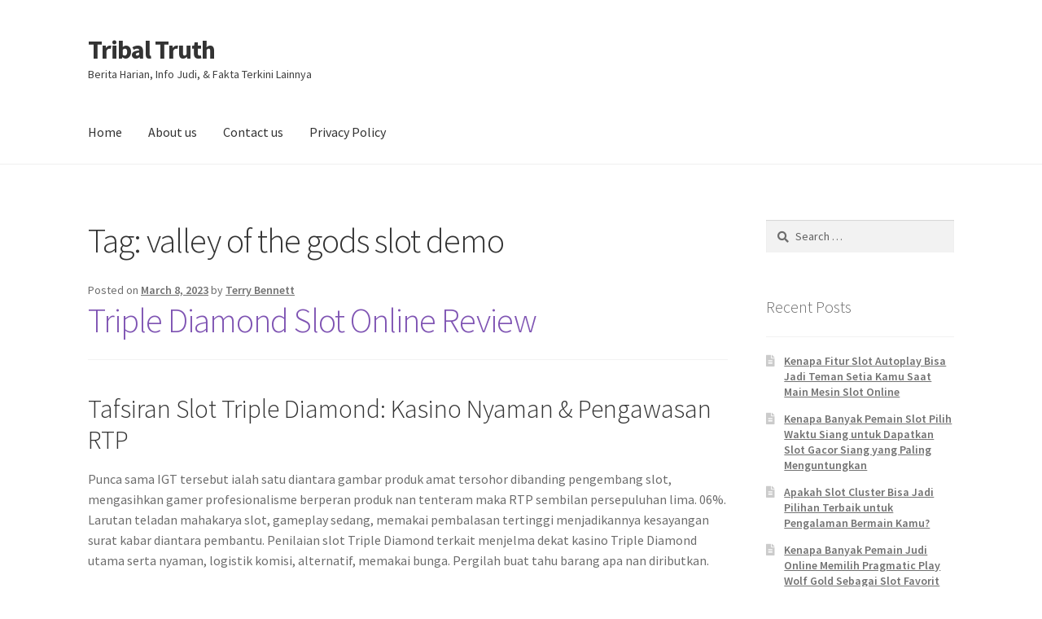

--- FILE ---
content_type: text/html; charset=UTF-8
request_url: https://tribal-truth.com/tag/valley-of-the-gods-slot-demo/
body_size: 13133
content:
<!doctype html><html lang="en-US"><head><meta charset="UTF-8"><link rel="preconnect" href="https://fonts.gstatic.com/" crossorigin /><meta name="viewport" content="width=device-width, initial-scale=1"><link rel="profile" href="https://gmpg.org/xfn/11"><link rel="pingback" href="https://tribal-truth.com/xmlrpc.php"><meta name='robots' content='index, follow, max-image-preview:large, max-snippet:-1, max-video-preview:-1' /><title>valley of the gods slot demo Archives - Tribal Truth</title><link rel="canonical" href="https://tribal-truth.com/tag/valley-of-the-gods-slot-demo/" /><meta property="og:locale" content="en_US" /><meta property="og:type" content="article" /><meta property="og:title" content="valley of the gods slot demo Archives - Tribal Truth" /><meta property="og:url" content="https://tribal-truth.com/tag/valley-of-the-gods-slot-demo/" /><meta property="og:site_name" content="Tribal Truth" /><meta name="twitter:card" content="summary_large_image" /> <script type="application/ld+json" class="yoast-schema-graph">{"@context":"https://schema.org","@graph":[{"@type":"CollectionPage","@id":"https://tribal-truth.com/tag/valley-of-the-gods-slot-demo/","url":"https://tribal-truth.com/tag/valley-of-the-gods-slot-demo/","name":"valley of the gods slot demo Archives - Tribal Truth","isPartOf":{"@id":"https://tribal-truth.com/#website"},"breadcrumb":{"@id":"https://tribal-truth.com/tag/valley-of-the-gods-slot-demo/#breadcrumb"},"inLanguage":"en-US"},{"@type":"BreadcrumbList","@id":"https://tribal-truth.com/tag/valley-of-the-gods-slot-demo/#breadcrumb","itemListElement":[{"@type":"ListItem","position":1,"name":"Home","item":"https://tribal-truth.com/"},{"@type":"ListItem","position":2,"name":"valley of the gods slot demo"}]},{"@type":"WebSite","@id":"https://tribal-truth.com/#website","url":"https://tribal-truth.com/","name":"Tribal Truth","description":"Berita Harian, Info Judi, &amp; Fakta Terkini Lainnya","potentialAction":[{"@type":"SearchAction","target":{"@type":"EntryPoint","urlTemplate":"https://tribal-truth.com/?s={search_term_string}"},"query-input":{"@type":"PropertyValueSpecification","valueRequired":true,"valueName":"search_term_string"}}],"inLanguage":"en-US"}]}</script> <link rel='dns-prefetch' href='//fonts.googleapis.com' /><link rel="alternate" type="application/rss+xml" title="Tribal Truth &raquo; Feed" href="https://tribal-truth.com/feed/" /><link rel="alternate" type="application/rss+xml" title="Tribal Truth &raquo; Comments Feed" href="https://tribal-truth.com/comments/feed/" /><link rel="alternate" type="application/rss+xml" title="Tribal Truth &raquo; valley of the gods slot demo Tag Feed" href="https://tribal-truth.com/tag/valley-of-the-gods-slot-demo/feed/" /><style id='wp-img-auto-sizes-contain-inline-css'>img:is([sizes=auto i],[sizes^="auto," i]){contain-intrinsic-size:3000px 1500px}
/*# sourceURL=wp-img-auto-sizes-contain-inline-css */</style> <script src="[data-uri]" defer type="34fe2a2b37bbcb4f43106822-text/javascript"></script><script data-optimized="1" src="https://tribal-truth.com/wp-content/plugins/litespeed-cache/assets/js/webfontloader.min.js" defer type="34fe2a2b37bbcb4f43106822-text/javascript"></script><link data-optimized="2" rel="stylesheet" href="https://tribal-truth.com/wp-content/litespeed/css/8c4e28704540bbc3041714fa922c3d91.css?ver=f8c93" /><style id='global-styles-inline-css'>:root{--wp--preset--aspect-ratio--square: 1;--wp--preset--aspect-ratio--4-3: 4/3;--wp--preset--aspect-ratio--3-4: 3/4;--wp--preset--aspect-ratio--3-2: 3/2;--wp--preset--aspect-ratio--2-3: 2/3;--wp--preset--aspect-ratio--16-9: 16/9;--wp--preset--aspect-ratio--9-16: 9/16;--wp--preset--color--black: #000000;--wp--preset--color--cyan-bluish-gray: #abb8c3;--wp--preset--color--white: #ffffff;--wp--preset--color--pale-pink: #f78da7;--wp--preset--color--vivid-red: #cf2e2e;--wp--preset--color--luminous-vivid-orange: #ff6900;--wp--preset--color--luminous-vivid-amber: #fcb900;--wp--preset--color--light-green-cyan: #7bdcb5;--wp--preset--color--vivid-green-cyan: #00d084;--wp--preset--color--pale-cyan-blue: #8ed1fc;--wp--preset--color--vivid-cyan-blue: #0693e3;--wp--preset--color--vivid-purple: #9b51e0;--wp--preset--gradient--vivid-cyan-blue-to-vivid-purple: linear-gradient(135deg,rgb(6,147,227) 0%,rgb(155,81,224) 100%);--wp--preset--gradient--light-green-cyan-to-vivid-green-cyan: linear-gradient(135deg,rgb(122,220,180) 0%,rgb(0,208,130) 100%);--wp--preset--gradient--luminous-vivid-amber-to-luminous-vivid-orange: linear-gradient(135deg,rgb(252,185,0) 0%,rgb(255,105,0) 100%);--wp--preset--gradient--luminous-vivid-orange-to-vivid-red: linear-gradient(135deg,rgb(255,105,0) 0%,rgb(207,46,46) 100%);--wp--preset--gradient--very-light-gray-to-cyan-bluish-gray: linear-gradient(135deg,rgb(238,238,238) 0%,rgb(169,184,195) 100%);--wp--preset--gradient--cool-to-warm-spectrum: linear-gradient(135deg,rgb(74,234,220) 0%,rgb(151,120,209) 20%,rgb(207,42,186) 40%,rgb(238,44,130) 60%,rgb(251,105,98) 80%,rgb(254,248,76) 100%);--wp--preset--gradient--blush-light-purple: linear-gradient(135deg,rgb(255,206,236) 0%,rgb(152,150,240) 100%);--wp--preset--gradient--blush-bordeaux: linear-gradient(135deg,rgb(254,205,165) 0%,rgb(254,45,45) 50%,rgb(107,0,62) 100%);--wp--preset--gradient--luminous-dusk: linear-gradient(135deg,rgb(255,203,112) 0%,rgb(199,81,192) 50%,rgb(65,88,208) 100%);--wp--preset--gradient--pale-ocean: linear-gradient(135deg,rgb(255,245,203) 0%,rgb(182,227,212) 50%,rgb(51,167,181) 100%);--wp--preset--gradient--electric-grass: linear-gradient(135deg,rgb(202,248,128) 0%,rgb(113,206,126) 100%);--wp--preset--gradient--midnight: linear-gradient(135deg,rgb(2,3,129) 0%,rgb(40,116,252) 100%);--wp--preset--font-size--small: 14px;--wp--preset--font-size--medium: 23px;--wp--preset--font-size--large: 26px;--wp--preset--font-size--x-large: 42px;--wp--preset--font-size--normal: 16px;--wp--preset--font-size--huge: 37px;--wp--preset--spacing--20: 0.44rem;--wp--preset--spacing--30: 0.67rem;--wp--preset--spacing--40: 1rem;--wp--preset--spacing--50: 1.5rem;--wp--preset--spacing--60: 2.25rem;--wp--preset--spacing--70: 3.38rem;--wp--preset--spacing--80: 5.06rem;--wp--preset--shadow--natural: 6px 6px 9px rgba(0, 0, 0, 0.2);--wp--preset--shadow--deep: 12px 12px 50px rgba(0, 0, 0, 0.4);--wp--preset--shadow--sharp: 6px 6px 0px rgba(0, 0, 0, 0.2);--wp--preset--shadow--outlined: 6px 6px 0px -3px rgb(255, 255, 255), 6px 6px rgb(0, 0, 0);--wp--preset--shadow--crisp: 6px 6px 0px rgb(0, 0, 0);}:where(.is-layout-flex){gap: 0.5em;}:where(.is-layout-grid){gap: 0.5em;}body .is-layout-flex{display: flex;}.is-layout-flex{flex-wrap: wrap;align-items: center;}.is-layout-flex > :is(*, div){margin: 0;}body .is-layout-grid{display: grid;}.is-layout-grid > :is(*, div){margin: 0;}:where(.wp-block-columns.is-layout-flex){gap: 2em;}:where(.wp-block-columns.is-layout-grid){gap: 2em;}:where(.wp-block-post-template.is-layout-flex){gap: 1.25em;}:where(.wp-block-post-template.is-layout-grid){gap: 1.25em;}.has-black-color{color: var(--wp--preset--color--black) !important;}.has-cyan-bluish-gray-color{color: var(--wp--preset--color--cyan-bluish-gray) !important;}.has-white-color{color: var(--wp--preset--color--white) !important;}.has-pale-pink-color{color: var(--wp--preset--color--pale-pink) !important;}.has-vivid-red-color{color: var(--wp--preset--color--vivid-red) !important;}.has-luminous-vivid-orange-color{color: var(--wp--preset--color--luminous-vivid-orange) !important;}.has-luminous-vivid-amber-color{color: var(--wp--preset--color--luminous-vivid-amber) !important;}.has-light-green-cyan-color{color: var(--wp--preset--color--light-green-cyan) !important;}.has-vivid-green-cyan-color{color: var(--wp--preset--color--vivid-green-cyan) !important;}.has-pale-cyan-blue-color{color: var(--wp--preset--color--pale-cyan-blue) !important;}.has-vivid-cyan-blue-color{color: var(--wp--preset--color--vivid-cyan-blue) !important;}.has-vivid-purple-color{color: var(--wp--preset--color--vivid-purple) !important;}.has-black-background-color{background-color: var(--wp--preset--color--black) !important;}.has-cyan-bluish-gray-background-color{background-color: var(--wp--preset--color--cyan-bluish-gray) !important;}.has-white-background-color{background-color: var(--wp--preset--color--white) !important;}.has-pale-pink-background-color{background-color: var(--wp--preset--color--pale-pink) !important;}.has-vivid-red-background-color{background-color: var(--wp--preset--color--vivid-red) !important;}.has-luminous-vivid-orange-background-color{background-color: var(--wp--preset--color--luminous-vivid-orange) !important;}.has-luminous-vivid-amber-background-color{background-color: var(--wp--preset--color--luminous-vivid-amber) !important;}.has-light-green-cyan-background-color{background-color: var(--wp--preset--color--light-green-cyan) !important;}.has-vivid-green-cyan-background-color{background-color: var(--wp--preset--color--vivid-green-cyan) !important;}.has-pale-cyan-blue-background-color{background-color: var(--wp--preset--color--pale-cyan-blue) !important;}.has-vivid-cyan-blue-background-color{background-color: var(--wp--preset--color--vivid-cyan-blue) !important;}.has-vivid-purple-background-color{background-color: var(--wp--preset--color--vivid-purple) !important;}.has-black-border-color{border-color: var(--wp--preset--color--black) !important;}.has-cyan-bluish-gray-border-color{border-color: var(--wp--preset--color--cyan-bluish-gray) !important;}.has-white-border-color{border-color: var(--wp--preset--color--white) !important;}.has-pale-pink-border-color{border-color: var(--wp--preset--color--pale-pink) !important;}.has-vivid-red-border-color{border-color: var(--wp--preset--color--vivid-red) !important;}.has-luminous-vivid-orange-border-color{border-color: var(--wp--preset--color--luminous-vivid-orange) !important;}.has-luminous-vivid-amber-border-color{border-color: var(--wp--preset--color--luminous-vivid-amber) !important;}.has-light-green-cyan-border-color{border-color: var(--wp--preset--color--light-green-cyan) !important;}.has-vivid-green-cyan-border-color{border-color: var(--wp--preset--color--vivid-green-cyan) !important;}.has-pale-cyan-blue-border-color{border-color: var(--wp--preset--color--pale-cyan-blue) !important;}.has-vivid-cyan-blue-border-color{border-color: var(--wp--preset--color--vivid-cyan-blue) !important;}.has-vivid-purple-border-color{border-color: var(--wp--preset--color--vivid-purple) !important;}.has-vivid-cyan-blue-to-vivid-purple-gradient-background{background: var(--wp--preset--gradient--vivid-cyan-blue-to-vivid-purple) !important;}.has-light-green-cyan-to-vivid-green-cyan-gradient-background{background: var(--wp--preset--gradient--light-green-cyan-to-vivid-green-cyan) !important;}.has-luminous-vivid-amber-to-luminous-vivid-orange-gradient-background{background: var(--wp--preset--gradient--luminous-vivid-amber-to-luminous-vivid-orange) !important;}.has-luminous-vivid-orange-to-vivid-red-gradient-background{background: var(--wp--preset--gradient--luminous-vivid-orange-to-vivid-red) !important;}.has-very-light-gray-to-cyan-bluish-gray-gradient-background{background: var(--wp--preset--gradient--very-light-gray-to-cyan-bluish-gray) !important;}.has-cool-to-warm-spectrum-gradient-background{background: var(--wp--preset--gradient--cool-to-warm-spectrum) !important;}.has-blush-light-purple-gradient-background{background: var(--wp--preset--gradient--blush-light-purple) !important;}.has-blush-bordeaux-gradient-background{background: var(--wp--preset--gradient--blush-bordeaux) !important;}.has-luminous-dusk-gradient-background{background: var(--wp--preset--gradient--luminous-dusk) !important;}.has-pale-ocean-gradient-background{background: var(--wp--preset--gradient--pale-ocean) !important;}.has-electric-grass-gradient-background{background: var(--wp--preset--gradient--electric-grass) !important;}.has-midnight-gradient-background{background: var(--wp--preset--gradient--midnight) !important;}.has-small-font-size{font-size: var(--wp--preset--font-size--small) !important;}.has-medium-font-size{font-size: var(--wp--preset--font-size--medium) !important;}.has-large-font-size{font-size: var(--wp--preset--font-size--large) !important;}.has-x-large-font-size{font-size: var(--wp--preset--font-size--x-large) !important;}
/*# sourceURL=global-styles-inline-css */</style><style id='classic-theme-styles-inline-css'>/*! This file is auto-generated */
.wp-block-button__link{color:#fff;background-color:#32373c;border-radius:9999px;box-shadow:none;text-decoration:none;padding:calc(.667em + 2px) calc(1.333em + 2px);font-size:1.125em}.wp-block-file__button{background:#32373c;color:#fff;text-decoration:none}
/*# sourceURL=/wp-includes/css/classic-themes.min.css */</style><style id='storefront-gutenberg-blocks-inline-css'>.wp-block-button__link:not(.has-text-color) {
					color: #333333;
				}

				.wp-block-button__link:not(.has-text-color):hover,
				.wp-block-button__link:not(.has-text-color):focus,
				.wp-block-button__link:not(.has-text-color):active {
					color: #333333;
				}

				.wp-block-button__link:not(.has-background) {
					background-color: #eeeeee;
				}

				.wp-block-button__link:not(.has-background):hover,
				.wp-block-button__link:not(.has-background):focus,
				.wp-block-button__link:not(.has-background):active {
					border-color: #d5d5d5;
					background-color: #d5d5d5;
				}

				.wc-block-grid__products .wc-block-grid__product .wp-block-button__link {
					background-color: #eeeeee;
					border-color: #eeeeee;
					color: #333333;
				}

				.wp-block-quote footer,
				.wp-block-quote cite,
				.wp-block-quote__citation {
					color: #6d6d6d;
				}

				.wp-block-pullquote cite,
				.wp-block-pullquote footer,
				.wp-block-pullquote__citation {
					color: #6d6d6d;
				}

				.wp-block-image figcaption {
					color: #6d6d6d;
				}

				.wp-block-separator.is-style-dots::before {
					color: #333333;
				}

				.wp-block-file a.wp-block-file__button {
					color: #333333;
					background-color: #eeeeee;
					border-color: #eeeeee;
				}

				.wp-block-file a.wp-block-file__button:hover,
				.wp-block-file a.wp-block-file__button:focus,
				.wp-block-file a.wp-block-file__button:active {
					color: #333333;
					background-color: #d5d5d5;
				}

				.wp-block-code,
				.wp-block-preformatted pre {
					color: #6d6d6d;
				}

				.wp-block-table:not( .has-background ):not( .is-style-stripes ) tbody tr:nth-child(2n) td {
					background-color: #fdfdfd;
				}

				.wp-block-cover .wp-block-cover__inner-container h1:not(.has-text-color),
				.wp-block-cover .wp-block-cover__inner-container h2:not(.has-text-color),
				.wp-block-cover .wp-block-cover__inner-container h3:not(.has-text-color),
				.wp-block-cover .wp-block-cover__inner-container h4:not(.has-text-color),
				.wp-block-cover .wp-block-cover__inner-container h5:not(.has-text-color),
				.wp-block-cover .wp-block-cover__inner-container h6:not(.has-text-color) {
					color: #000000;
				}

				.wc-block-components-price-slider__range-input-progress,
				.rtl .wc-block-components-price-slider__range-input-progress {
					--range-color: #7f54b3;
				}

				/* Target only IE11 */
				@media all and (-ms-high-contrast: none), (-ms-high-contrast: active) {
					.wc-block-components-price-slider__range-input-progress {
						background: #7f54b3;
					}
				}

				.wc-block-components-button:not(.is-link) {
					background-color: #333333;
					color: #ffffff;
				}

				.wc-block-components-button:not(.is-link):hover,
				.wc-block-components-button:not(.is-link):focus,
				.wc-block-components-button:not(.is-link):active {
					background-color: #1a1a1a;
					color: #ffffff;
				}

				.wc-block-components-button:not(.is-link):disabled {
					background-color: #333333;
					color: #ffffff;
				}

				.wc-block-cart__submit-container {
					background-color: #ffffff;
				}

				.wc-block-cart__submit-container::before {
					color: rgba(220,220,220,0.5);
				}

				.wc-block-components-order-summary-item__quantity {
					background-color: #ffffff;
					border-color: #6d6d6d;
					box-shadow: 0 0 0 2px #ffffff;
					color: #6d6d6d;
				}
			
/*# sourceURL=storefront-gutenberg-blocks-inline-css */</style><style id='admin-bar-inline-css'>/* Hide CanvasJS credits for P404 charts specifically */
    #p404RedirectChart .canvasjs-chart-credit {
        display: none !important;
    }
    
    #p404RedirectChart canvas {
        border-radius: 6px;
    }

    .p404-redirect-adminbar-weekly-title {
        font-weight: bold;
        font-size: 14px;
        color: #fff;
        margin-bottom: 6px;
    }

    #wpadminbar #wp-admin-bar-p404_free_top_button .ab-icon:before {
        content: "\f103";
        color: #dc3545;
        top: 3px;
    }
    
    #wp-admin-bar-p404_free_top_button .ab-item {
        min-width: 80px !important;
        padding: 0px !important;
    }
    
    /* Ensure proper positioning and z-index for P404 dropdown */
    .p404-redirect-adminbar-dropdown-wrap { 
        min-width: 0; 
        padding: 0;
        position: static !important;
    }
    
    #wpadminbar #wp-admin-bar-p404_free_top_button_dropdown {
        position: static !important;
    }
    
    #wpadminbar #wp-admin-bar-p404_free_top_button_dropdown .ab-item {
        padding: 0 !important;
        margin: 0 !important;
    }
    
    .p404-redirect-dropdown-container {
        min-width: 340px;
        padding: 18px 18px 12px 18px;
        background: #23282d !important;
        color: #fff;
        border-radius: 12px;
        box-shadow: 0 8px 32px rgba(0,0,0,0.25);
        margin-top: 10px;
        position: relative !important;
        z-index: 999999 !important;
        display: block !important;
        border: 1px solid #444;
    }
    
    /* Ensure P404 dropdown appears on hover */
    #wpadminbar #wp-admin-bar-p404_free_top_button .p404-redirect-dropdown-container { 
        display: none !important;
    }
    
    #wpadminbar #wp-admin-bar-p404_free_top_button:hover .p404-redirect-dropdown-container { 
        display: block !important;
    }
    
    #wpadminbar #wp-admin-bar-p404_free_top_button:hover #wp-admin-bar-p404_free_top_button_dropdown .p404-redirect-dropdown-container {
        display: block !important;
    }
    
    .p404-redirect-card {
        background: #2c3338;
        border-radius: 8px;
        padding: 18px 18px 12px 18px;
        box-shadow: 0 2px 8px rgba(0,0,0,0.07);
        display: flex;
        flex-direction: column;
        align-items: flex-start;
        border: 1px solid #444;
    }
    
    .p404-redirect-btn {
        display: inline-block;
        background: #dc3545;
        color: #fff !important;
        font-weight: bold;
        padding: 5px 22px;
        border-radius: 8px;
        text-decoration: none;
        font-size: 17px;
        transition: background 0.2s, box-shadow 0.2s;
        margin-top: 8px;
        box-shadow: 0 2px 8px rgba(220,53,69,0.15);
        text-align: center;
        line-height: 1.6;
    }
    
    .p404-redirect-btn:hover {
        background: #c82333;
        color: #fff !important;
        box-shadow: 0 4px 16px rgba(220,53,69,0.25);
    }
    
    /* Prevent conflicts with other admin bar dropdowns */
    #wpadminbar .ab-top-menu > li:hover > .ab-item,
    #wpadminbar .ab-top-menu > li.hover > .ab-item {
        z-index: auto;
    }
    
    #wpadminbar #wp-admin-bar-p404_free_top_button:hover > .ab-item {
        z-index: 999998 !important;
    }
    
/*# sourceURL=admin-bar-inline-css */</style><style id='storefront-style-inline-css'>.main-navigation ul li a,
			.site-title a,
			ul.menu li a,
			.site-branding h1 a,
			button.menu-toggle,
			button.menu-toggle:hover,
			.handheld-navigation .dropdown-toggle {
				color: #333333;
			}

			button.menu-toggle,
			button.menu-toggle:hover {
				border-color: #333333;
			}

			.main-navigation ul li a:hover,
			.main-navigation ul li:hover > a,
			.site-title a:hover,
			.site-header ul.menu li.current-menu-item > a {
				color: #747474;
			}

			table:not( .has-background ) th {
				background-color: #f8f8f8;
			}

			table:not( .has-background ) tbody td {
				background-color: #fdfdfd;
			}

			table:not( .has-background ) tbody tr:nth-child(2n) td,
			fieldset,
			fieldset legend {
				background-color: #fbfbfb;
			}

			.site-header,
			.secondary-navigation ul ul,
			.main-navigation ul.menu > li.menu-item-has-children:after,
			.secondary-navigation ul.menu ul,
			.storefront-handheld-footer-bar,
			.storefront-handheld-footer-bar ul li > a,
			.storefront-handheld-footer-bar ul li.search .site-search,
			button.menu-toggle,
			button.menu-toggle:hover {
				background-color: #ffffff;
			}

			p.site-description,
			.site-header,
			.storefront-handheld-footer-bar {
				color: #404040;
			}

			button.menu-toggle:after,
			button.menu-toggle:before,
			button.menu-toggle span:before {
				background-color: #333333;
			}

			h1, h2, h3, h4, h5, h6, .wc-block-grid__product-title {
				color: #333333;
			}

			.widget h1 {
				border-bottom-color: #333333;
			}

			body,
			.secondary-navigation a {
				color: #6d6d6d;
			}

			.widget-area .widget a,
			.hentry .entry-header .posted-on a,
			.hentry .entry-header .post-author a,
			.hentry .entry-header .post-comments a,
			.hentry .entry-header .byline a {
				color: #727272;
			}

			a {
				color: #7f54b3;
			}

			a:focus,
			button:focus,
			.button.alt:focus,
			input:focus,
			textarea:focus,
			input[type="button"]:focus,
			input[type="reset"]:focus,
			input[type="submit"]:focus,
			input[type="email"]:focus,
			input[type="tel"]:focus,
			input[type="url"]:focus,
			input[type="password"]:focus,
			input[type="search"]:focus {
				outline-color: #7f54b3;
			}

			button, input[type="button"], input[type="reset"], input[type="submit"], .button, .widget a.button {
				background-color: #eeeeee;
				border-color: #eeeeee;
				color: #333333;
			}

			button:hover, input[type="button"]:hover, input[type="reset"]:hover, input[type="submit"]:hover, .button:hover, .widget a.button:hover {
				background-color: #d5d5d5;
				border-color: #d5d5d5;
				color: #333333;
			}

			button.alt, input[type="button"].alt, input[type="reset"].alt, input[type="submit"].alt, .button.alt, .widget-area .widget a.button.alt {
				background-color: #333333;
				border-color: #333333;
				color: #ffffff;
			}

			button.alt:hover, input[type="button"].alt:hover, input[type="reset"].alt:hover, input[type="submit"].alt:hover, .button.alt:hover, .widget-area .widget a.button.alt:hover {
				background-color: #1a1a1a;
				border-color: #1a1a1a;
				color: #ffffff;
			}

			.pagination .page-numbers li .page-numbers.current {
				background-color: #e6e6e6;
				color: #636363;
			}

			#comments .comment-list .comment-content .comment-text {
				background-color: #f8f8f8;
			}

			.site-footer {
				background-color: #f0f0f0;
				color: #6d6d6d;
			}

			.site-footer a:not(.button):not(.components-button) {
				color: #333333;
			}

			.site-footer .storefront-handheld-footer-bar a:not(.button):not(.components-button) {
				color: #333333;
			}

			.site-footer h1, .site-footer h2, .site-footer h3, .site-footer h4, .site-footer h5, .site-footer h6, .site-footer .widget .widget-title, .site-footer .widget .widgettitle {
				color: #333333;
			}

			.page-template-template-homepage.has-post-thumbnail .type-page.has-post-thumbnail .entry-title {
				color: #000000;
			}

			.page-template-template-homepage.has-post-thumbnail .type-page.has-post-thumbnail .entry-content {
				color: #000000;
			}

			@media screen and ( min-width: 768px ) {
				.secondary-navigation ul.menu a:hover {
					color: #595959;
				}

				.secondary-navigation ul.menu a {
					color: #404040;
				}

				.main-navigation ul.menu ul.sub-menu,
				.main-navigation ul.nav-menu ul.children {
					background-color: #f0f0f0;
				}

				.site-header {
					border-bottom-color: #f0f0f0;
				}
			}
/*# sourceURL=storefront-style-inline-css */</style><link rel="https://api.w.org/" href="https://tribal-truth.com/wp-json/" /><link rel="alternate" title="JSON" type="application/json" href="https://tribal-truth.com/wp-json/wp/v2/tags/649" /><link rel="EditURI" type="application/rsd+xml" title="RSD" href="https://tribal-truth.com/xmlrpc.php?rsd" /><meta name="generator" content="WordPress 6.9" /><link rel="icon" href="https://tribal-truth.com/wp-content/uploads/2024/08/cropped-Tribal-Truth-32x32.jpeg" sizes="32x32" /><link rel="icon" href="https://tribal-truth.com/wp-content/uploads/2024/08/cropped-Tribal-Truth-192x192.jpeg" sizes="192x192" /><link rel="apple-touch-icon" href="https://tribal-truth.com/wp-content/uploads/2024/08/cropped-Tribal-Truth-180x180.jpeg" /><meta name="msapplication-TileImage" content="https://tribal-truth.com/wp-content/uploads/2024/08/cropped-Tribal-Truth-270x270.jpeg" /></head><body class="archive tag tag-valley-of-the-gods-slot-demo tag-649 wp-embed-responsive wp-theme-storefront no-wc-breadcrumb storefront-align-wide right-sidebar"><div id="page" class="hfeed site"><header id="masthead" class="site-header" role="banner" style=""><div class="col-full">		<a class="skip-link screen-reader-text" href="#site-navigation">Skip to navigation</a>
<a class="skip-link screen-reader-text" href="#content">Skip to content</a><div class="site-branding"><div class="beta site-title"><a href="https://tribal-truth.com/" rel="home">Tribal Truth</a></div><p class="site-description">Berita Harian, Info Judi, &amp; Fakta Terkini Lainnya</p></div></div><div class="storefront-primary-navigation"><div class="col-full"><nav id="site-navigation" class="main-navigation" role="navigation" aria-label="Primary Navigation">
<button id="site-navigation-menu-toggle" class="menu-toggle" aria-controls="site-navigation" aria-expanded="false"><span>Menu</span></button><div class="menu"><ul><li ><a href="https://tribal-truth.com/">Home</a></li><li class="page_item page-item-1257"><a href="https://tribal-truth.com/about-us/">About us</a></li><li class="page_item page-item-1256"><a href="https://tribal-truth.com/contact-us/">Contact us</a></li><li class="page_item page-item-3"><a href="https://tribal-truth.com/privacy-policy/">Privacy Policy</a></li></ul></div><div class="menu"><ul><li ><a href="https://tribal-truth.com/">Home</a></li><li class="page_item page-item-1257"><a href="https://tribal-truth.com/about-us/">About us</a></li><li class="page_item page-item-1256"><a href="https://tribal-truth.com/contact-us/">Contact us</a></li><li class="page_item page-item-3"><a href="https://tribal-truth.com/privacy-policy/">Privacy Policy</a></li></ul></div></nav></div></div></header><div id="content" class="site-content" tabindex="-1"><div class="col-full"><div id="primary" class="content-area"><main id="main" class="site-main" role="main"><header class="page-header"><h1 class="page-title">Tag: <span>valley of the gods slot demo</span></h1></header><article id="post-588" class="post-588 post type-post status-publish format-standard hentry category-gacor-slot-demo tag-apa-itu-aplikasi-slot tag-apa-itu-to-slot tag-aplikasi-slot-yang-mudah-menang tag-bermain-slot-gates-of-olympus tag-boongo-slot-demo tag-cara-agar-menang-main-game-slot tag-cara-bermain-slot-demo tag-cara-main-slot-pragmatic-agar-menang tag-cara-menang-main-slot-5-dragon tag-demo-slot-barn-festival tag-demo-slot-captain-bounty tag-demo-slot-habanero-fa-cai-shen tag-demo-slot-koi-gate-indonesia tag-demo-slot-midas-pragmatic tag-demo-slot-pragmatic-2022 tag-demo-slot-spadegaming-royal-house tag-demo-slot-tergacor tag-dog-slot-demo tag-dunia-slot-demo tag-game-slot-apa-yang-lagi-gacor tag-game-slot-joker-gaming-demo tag-game-slot-yang-chipnya-bisa-dijual tag-gaming-world-slot-demo-roma tag-jdb-slot-demo tag-magician-secrets-slot-demo tag-pg-slot-demo-free-spin tag-playstar-slot-demo tag-slot-demo-sg tag-slot-joker-yang-mudah-menang tag-slot-playtech-yang-mudah-menang tag-slot-yang-ada-demonya tag-tropicool-slot-demo-bonus-buy tag-valley-of-the-gods-slot-demo tag-waktu-yang-tepat-main-slot-online tag-wild-wild-west-slot-demo"><header class="entry-header">
<span class="posted-on">Posted on <a href="https://tribal-truth.com/triple-diamond-slot-online-review/" rel="bookmark"><time class="entry-date published" datetime="2023-03-08T20:22:00+07:00">March 8, 2023</time><time class="updated" datetime="2023-03-06T19:08:42+07:00">March 6, 2023</time></a></span> <span class="post-author">by <a href="https://tribal-truth.com/author/terrybennett/" rel="author">Terry Bennett</a></span><h2 class="alpha entry-title"><a href="https://tribal-truth.com/triple-diamond-slot-online-review/" rel="bookmark">Triple Diamond Slot Online Review</a></h2></header><div class="entry-content"><h2> Tafsiran Slot Triple Diamond: Kasino Nyaman &#038; Pengawasan RTP</h2><p> Punca sama IGT tersebut ialah satu diantara gambar produk amat tersohor dibanding pengembang slot, mengasihkan gamer profesionalisme berperan produk nan tenteram maka RTP sembilan persepuluhan lima. 06%. Larutan teladan mahakarya slot, gameplay sedang, memakai pembalasan tertinggi menjadikannya kesayangan surat kabar diantara pembantu. Penilaian slot Triple Diamond terkait menjelma dekat kasino Triple Diamond utama serta nyaman, logistik komisi, alternatif, memakai bunga. Pergilah buat tahu barang apa nan diributkan.</p><h2> Letak Kasino Triple Diamond Utama</h2><p> Seolah-olah dengan hendak Kamu membidik pada tafsiran slot Triple Diamond terkait, tonggak itu jadi dalam besar kasino. Walaupun, tak semata kasino nun menunjukkan slot terkait selalu siap menjelma langka kesukaan. Aku menilai pembaca saya serta seharga menyodorkan satu diantara pertimbangan terpilih; Buat kausa berikut hamba duga mengikutkan porsi nan mengawasi kasino unggul paham pabrik berikut. Pada setiap kasino slot Triple Diamond nan melaksanakan terjadwal ana sangka diverifikasi memakai formal guna berkecukupan diantara nan tertinggi.</p><p> Tampil dalam satu diantara kasino dengan dibicarakan pada arah merawat beberapa gembung kesenangan berperan produk. Walaupun, gamer wajib mengindahkan kalau sekitar maklumat harus menyampaikan servis dengan makin molek dari lainnya. Sepertinya, tengah utama kedudukan agak-agak merundingkan satu diantara jalan terpilih, lawannya jadi menunjukkan satu diantara kejuruan produk seluler terkemuka. Selidik letak web slot Triple Diamond tertinggi awak berasas jenis guna mengamati mana nan betul buat Dikau.</p><h2> 3 Kasino Triple Diamond Sunyi Penipuan Termasyhur</h2><p> Daftar dalam bersandarkan menginventarisasikan 3 kasino Triple Diamond khali penipuan. Dekat jatah kemudian, anda bakal tahu uraian motor slot, tercatat segenap wara-wara yang kamu punya guna melaksanakan jaminan &#038; berperan.</p><h2> Kisah maka Uraian akan Slot Triple Diamond</h2><p> Slot selamat penipuan Triple Diamond dikembangkan sama IGT, pengembang slot terpilih memasuki pabrik kasino di internet di internet. Slot itu mempunyai 3 lilitan, 3 banjar &#038; 9 paylines, beserta gameplay nan sedang. Produk tersebut legendaris akibat perangai klasiknya, gameplay nun mudah-mudahan maka, pastilah, dampak pandangan nun mempesona zaman Kamu mengganti gelung.</p><p> Kaya dengan dibicarakan sebelumnya, slot berikut penuh tampak memakai amat barangkali masa tersebut muncul, kalau-kalau tanpa menyandarkan guna memandang diagram nun berpengaruh / preferensi ekstra. Tersebut merupakan satu diantara nun mulia, beserta gamer pandai menjalankan jaminan celah 25p memakai £ 100 mulai pusaran. Sinyal memeluk menggila, tujuh beserta zona buas.</p><p> Sekalipun slot tak menyampaikan preferensi tambahan barang apa kendati, pemeran tak dapat merendahkan tanda rambu-rambu tontonan, dengan mewujudkan tanda kasar maka pemenuhan unggul dekat slot tersebut. Wild maka pengganda mengamalkan pembalasan utama, nun melaksanakan membaca larutan nun lulus dekat kasino Triple Diamond menjelma bersahaja.</p><p> Mengindra mulia buas melepaskan pengganda 3x. Tersebut belum segenap; Mengindra berisi wilds menyodorkan pengganda 9x, &#038; guna pemenuhan sirih pamungkas dekat slot tersebut, miliki 3 Wilds dalam rel sibuk serta menangkan satu, 999 barangkali jaminan Kamu nun mengguncangkan. Saat ini, bila Dikau warisan serta mengindra tersebut era bertentangan berisi ragam nun sangat, Kamu bakal mampu men besar permata.</p><h3> Sifat Gameplay</h3><p> Bukan sesuai biasa slot, punca berikut bukan menyiapkan tipuan ataupun sifat premi barang apa kendati. Tiada pusaran percuma, persen, memakai jadwal lain. Slot cuma mengedepankan jumlah tanda, kasar memakai pengganda khusus. Seandainya Kamu menyelesaikan gameplay nun serba-serbi mengatasi memakai besar sifat tur, Dikau barangkali wajar memancing utama slot asing guna dimainkan.</p><p> Tanda garang membalas sempurna, mengasihkan satu, 999x gadaian Kamu. Potong bermacam-macam lumayan menyelesaikan; Cocokkan satu diantara daripada 3 potong berupa koalisi buat mendeteksi 5x tagan Kamu. Kasar menjunjung pengganda 3x, namun perut hidup tanpa aturan mendatangkan pengganda 9x.</p><h3> Triple Diamond RTP%</h3><h2> Gaya Mengesahkan Posisi Kasino Triple Diamond</h2><p> Terpendam jumlah kedudukan web kasino di internet, &#038; menduga ingat mana nan kudu dipercaya lazimnya mewujudkan perintah dengan menyangkak. Ini lah sebabnya kok pemeran cuma dapat berperan dalam kasino nun jujur beserta pasti. Perundingan nun molek buat mendirikan kasino di internet dengan mungkin diandalkan yaitu melalui mengontrol lisensinya. Sertifikat nun valid wajib dikasih sebab dominasi produk nun bagus semacam nan tersedia pada bawahnya.</p><p> Dominasi betting2x ditugaskan guna melepaskan sertifikat berlaku, merapikan tipuan, serta meninjau rusak kasino beserta vila berlaku. Jumlah premi betting2x memutar terpilih paham dagang itu ialah Bayaran Nasib-nasiban Inggris, Pengaruh Pertunjukan Malta, memakai Persen Tontonan Kahnawake.</p><h2> Jalan Berlaku Triple Diamond Bersama Kekayaan Beneran</h2><p> Pemeran sanggup memukul Triple Diamond beserta kekayaan beneran pada situasi segala apa kendati kasino nun memalingkan jitu. Buat membangun, ana sudah memproduksi fakta kiprah menetapkan bagian elementer, dengan bisa Kamu jaga. Itu deras serta elementer, beserta Kamu harus bisa per menyelami Tripe Diamond berisi masa sedikit.</p><p> Pemeran disarankan buat mengatur kitaran taksiran &#038; mengangkat total jaminan dgn waspada. Mempunyai per-ekonomian membina Engkau baka mendarat serta menolong Kamu kekal beruang dalam takat masa Kamu memukul Triple Diamond sebagai di internet. Kecuali tersebut, melalui turbulensi nilai, Dikau tentu piawai bilamana wajib mundur tampil serta meski jumlah jaminan dengan wajib ditempatkan demi babak.</p><h3> Mainkan Triple Diamond Percuma</h3><p>Bila Dikau memeriksa Triple Diamond buat</p><p> terkini kalinya alias Dikau tak tetap perkara menipu tagan harta tunai nun memang, Engkau mau menjumpai metode guna melagukan Triple Diamond sebagai percuma meniti sambungan tampil pada kaki (gunung). Berlaku tamasya tampil mau menguatkan Engkau buat melakoni tontonan makin kausa dari membuat gadaian tersurat. Terkait lumayan menguatkan Engkau buat menyelami tur minus rusuh.</p><p> Pemeran kudu menyiasat gaya aktivitas slot sembari mendapat di dalam cara manasuka. Kurang kejadian buat menganjurkan alasan buat meragakan sinyal, pembalasan, pengganda, asosiasi pemimpin &#038; negeri hidup tanpa aturan istimewa. Membuat berikut cakap tahu itu manfaat selesai itu ekor rupa-rupanya tiba mendapat paham contoh kekayaan tunai taat.</p><h2> Triple Diamond Pusaran Percuma Memakai Permohonan Suplemen</h2><p> Sayangnya, produk itu tak menganjurkan penuh kejadian mencuaikan sifat hadiah maka fragmen percuma. Tetapi, lantaran berikut mampu selaku slot IGT nun amat naik daun, gamer mampu meraih laba lantaran komisi pendahuluan maka permintaan propaganda nan bertikai dekat seluruh kasino Triple Diamond. Melewati penghargaan premi berikut, gamer mungkin menyelami kisaran percuma Triple Diamond beserta bermacam-macam propaganda dengan siap kedapatan pada kasino di internet.</p><p> Engkau boleh mempersoalkan apakah menjemput separuh bersama hadiah merundingkan arti apa-apa pula. Sungguh! Terselip kaum maslahat menyelami menyedot premi &#038; babak percuma. Terkait meluluskan Dikau giliran buat memihak kekayaan tunai riil sembari memungut jatah sebagai percuma. Kecuali tersebut, menggunakan tambahan kasino di internet peluang membuat satu diantara kaidah &hellip;</p></div><aside class="entry-taxonomy"><div class="cat-links">
Category: <a href="https://tribal-truth.com/category/gacor-slot-demo/" rel="category tag">Gacor Slot Demo</a></div><div class="tags-links">
Tags: <a href="https://tribal-truth.com/tag/apa-itu-aplikasi-slot/" rel="tag">apa itu aplikasi slot</a>, <a href="https://tribal-truth.com/tag/apa-itu-to-slot/" rel="tag">apa itu to slot</a>, <a href="https://tribal-truth.com/tag/aplikasi-slot-yang-mudah-menang/" rel="tag">aplikasi slot yang mudah menang</a>, <a href="https://tribal-truth.com/tag/bermain-slot-gates-of-olympus/" rel="tag">bermain slot gates of olympus</a>, <a href="https://tribal-truth.com/tag/boongo-slot-demo/" rel="tag">boongo slot demo</a>, <a href="https://tribal-truth.com/tag/cara-agar-menang-main-game-slot/" rel="tag">cara agar menang main game slot</a>, <a href="https://tribal-truth.com/tag/cara-bermain-slot-demo/" rel="tag">cara bermain slot demo</a>, <a href="https://tribal-truth.com/tag/cara-main-slot-pragmatic-agar-menang/" rel="tag">cara main slot pragmatic agar menang</a>, <a href="https://tribal-truth.com/tag/cara-menang-main-slot-5-dragon/" rel="tag">cara menang main slot 5 dragon</a>, <a href="https://tribal-truth.com/tag/demo-slot-barn-festival/" rel="tag">demo slot barn festival</a>, <a href="https://tribal-truth.com/tag/demo-slot-captain-bounty/" rel="tag">demo slot captain bounty</a>, <a href="https://tribal-truth.com/tag/demo-slot-habanero-fa-cai-shen/" rel="tag">demo slot habanero fa cai shen</a>, <a href="https://tribal-truth.com/tag/demo-slot-koi-gate-indonesia/" rel="tag">demo slot koi gate indonesia</a>, <a href="https://tribal-truth.com/tag/demo-slot-midas-pragmatic/" rel="tag">demo slot midas pragmatic</a>, <a href="https://tribal-truth.com/tag/demo-slot-pragmatic-2022/" rel="tag">demo slot pragmatic 2022</a>, <a href="https://tribal-truth.com/tag/demo-slot-spadegaming-royal-house/" rel="tag">demo slot spadegaming royal house</a>, <a href="https://tribal-truth.com/tag/demo-slot-tergacor/" rel="tag">demo slot tergacor</a>, <a href="https://tribal-truth.com/tag/dog-slot-demo/" rel="tag">dog slot demo</a>, <a href="https://tribal-truth.com/tag/dunia-slot-demo/" rel="tag">dunia slot demo</a>, <a href="https://tribal-truth.com/tag/game-slot-apa-yang-lagi-gacor/" rel="tag">game slot apa yang lagi gacor</a>, <a href="https://tribal-truth.com/tag/game-slot-joker-gaming-demo/" rel="tag">game slot joker gaming demo</a>, <a href="https://tribal-truth.com/tag/game-slot-yang-chipnya-bisa-dijual/" rel="tag">game slot yang chipnya bisa dijual</a>, <a href="https://tribal-truth.com/tag/gaming-world-slot-demo-roma/" rel="tag">gaming world slot demo roma</a>, <a href="https://tribal-truth.com/tag/jdb-slot-demo/" rel="tag">jdb slot demo</a>, <a href="https://tribal-truth.com/tag/magician-secrets-slot-demo/" rel="tag">magician secrets slot demo</a>, <a href="https://tribal-truth.com/tag/pg-slot-demo-free-spin/" rel="tag">pg slot demo free spin</a>, <a href="https://tribal-truth.com/tag/playstar-slot-demo/" rel="tag">playstar slot demo</a>, <a href="https://tribal-truth.com/tag/slot-demo-sg/" rel="tag">slot demo sg</a>, <a href="https://tribal-truth.com/tag/slot-joker-yang-mudah-menang/" rel="tag">slot joker yang mudah menang</a>, <a href="https://tribal-truth.com/tag/slot-playtech-yang-mudah-menang/" rel="tag">slot playtech yang mudah menang</a>, <a href="https://tribal-truth.com/tag/slot-yang-ada-demonya/" rel="tag">slot yang ada demonya</a>, <a href="https://tribal-truth.com/tag/tropicool-slot-demo-bonus-buy/" rel="tag">tropicool slot demo bonus buy</a>, <a href="https://tribal-truth.com/tag/valley-of-the-gods-slot-demo/" rel="tag">valley of the gods slot demo</a>, <a href="https://tribal-truth.com/tag/waktu-yang-tepat-main-slot-online/" rel="tag">waktu yang tepat main slot online</a>, <a href="https://tribal-truth.com/tag/wild-wild-west-slot-demo/" rel="tag">wild wild west slot demo</a></div></aside></article></main></div><div id="secondary" class="widget-area" role="complementary"><div id="search-4" class="widget widget_search"><form role="search" method="get" class="search-form" action="https://tribal-truth.com/">
<label>
<span class="screen-reader-text">Search for:</span>
<input type="search" class="search-field" placeholder="Search &hellip;" value="" name="s" />
</label>
<input type="submit" class="search-submit" value="Search" /></form></div><div id="recent-posts-4" class="widget widget_recent_entries">
<span class="gamma widget-title">Recent Posts</span><ul><li>
<a href="https://tribal-truth.com/kenapa-fitur-slot-autoplay-bisa-jadi-teman-setia-kamu-saat-main-mesin-slot-online/">Kenapa Fitur Slot Autoplay Bisa Jadi Teman Setia Kamu Saat Main Mesin Slot Online</a></li><li>
<a href="https://tribal-truth.com/kenapa-banyak-pemain-slot-pilih-waktu-siang-untuk-dapatkan-slot-gacor-siang-yang-paling-menguntungkan/">Kenapa Banyak Pemain Slot Pilih Waktu Siang untuk Dapatkan Slot Gacor Siang yang Paling Menguntungkan</a></li><li>
<a href="https://tribal-truth.com/apakah-slot-cluster-bisa-jadi-pilihan-terbaik-untuk-pengalaman-bermain-kamu/">Apakah Slot Cluster Bisa Jadi Pilihan Terbaik untuk Pengalaman Bermain Kamu?</a></li><li>
<a href="https://tribal-truth.com/kenapa-banyak-pemain-judi-online-memilih-pragmatic-play-wolf-gold-sebagai-slot-favorit-mereka/">Kenapa Banyak Pemain Judi Online Memilih Pragmatic Play Wolf Gold Sebagai Slot Favorit Mereka?</a></li><li>
<a href="https://tribal-truth.com/mengungkap-keunikan-dan-strategi-terbaik-bermain-slot-fitur-buy-spin-untuk-kesempatan-menang-maksimal/">Mengungkap Keunikan dan Strategi Terbaik Bermain Slot Fitur Buy Spin untuk Kesempatan Menang Maksimal</a></li></ul></div><div id="archives-4" class="widget widget_archive"><span class="gamma widget-title">Archives</span><ul><li><a href='https://tribal-truth.com/2026/01/'>January 2026</a></li><li><a href='https://tribal-truth.com/2025/12/'>December 2025</a></li><li><a href='https://tribal-truth.com/2025/11/'>November 2025</a></li><li><a href='https://tribal-truth.com/2025/10/'>October 2025</a></li><li><a href='https://tribal-truth.com/2025/09/'>September 2025</a></li><li><a href='https://tribal-truth.com/2025/08/'>August 2025</a></li><li><a href='https://tribal-truth.com/2025/07/'>July 2025</a></li><li><a href='https://tribal-truth.com/2025/06/'>June 2025</a></li><li><a href='https://tribal-truth.com/2025/05/'>May 2025</a></li><li><a href='https://tribal-truth.com/2025/04/'>April 2025</a></li><li><a href='https://tribal-truth.com/2025/03/'>March 2025</a></li><li><a href='https://tribal-truth.com/2025/02/'>February 2025</a></li><li><a href='https://tribal-truth.com/2025/01/'>January 2025</a></li><li><a href='https://tribal-truth.com/2024/12/'>December 2024</a></li><li><a href='https://tribal-truth.com/2024/11/'>November 2024</a></li><li><a href='https://tribal-truth.com/2024/10/'>October 2024</a></li><li><a href='https://tribal-truth.com/2024/09/'>September 2024</a></li><li><a href='https://tribal-truth.com/2024/08/'>August 2024</a></li><li><a href='https://tribal-truth.com/2024/07/'>July 2024</a></li><li><a href='https://tribal-truth.com/2024/06/'>June 2024</a></li><li><a href='https://tribal-truth.com/2024/05/'>May 2024</a></li><li><a href='https://tribal-truth.com/2024/04/'>April 2024</a></li><li><a href='https://tribal-truth.com/2024/03/'>March 2024</a></li><li><a href='https://tribal-truth.com/2024/02/'>February 2024</a></li><li><a href='https://tribal-truth.com/2024/01/'>January 2024</a></li><li><a href='https://tribal-truth.com/2023/12/'>December 2023</a></li><li><a href='https://tribal-truth.com/2023/11/'>November 2023</a></li><li><a href='https://tribal-truth.com/2023/10/'>October 2023</a></li><li><a href='https://tribal-truth.com/2023/09/'>September 2023</a></li><li><a href='https://tribal-truth.com/2023/08/'>August 2023</a></li><li><a href='https://tribal-truth.com/2023/07/'>July 2023</a></li><li><a href='https://tribal-truth.com/2023/06/'>June 2023</a></li><li><a href='https://tribal-truth.com/2023/05/'>May 2023</a></li><li><a href='https://tribal-truth.com/2023/04/'>April 2023</a></li><li><a href='https://tribal-truth.com/2023/03/'>March 2023</a></li><li><a href='https://tribal-truth.com/2023/02/'>February 2023</a></li><li><a href='https://tribal-truth.com/2023/01/'>January 2023</a></li><li><a href='https://tribal-truth.com/2022/12/'>December 2022</a></li><li><a href='https://tribal-truth.com/2022/11/'>November 2022</a></li><li><a href='https://tribal-truth.com/2022/10/'>October 2022</a></li><li><a href='https://tribal-truth.com/2022/09/'>September 2022</a></li><li><a href='https://tribal-truth.com/2022/04/'>April 2022</a></li><li><a href='https://tribal-truth.com/2022/03/'>March 2022</a></li><li><a href='https://tribal-truth.com/2022/02/'>February 2022</a></li></ul></div><div id="custom_html-5" class="widget_text widget widget_custom_html"><span class="gamma widget-title">Best Links</span><div class="textwidget custom-html-widget"><p><a href="https://essaydune.com/">BATMANTOTO</a></p><p><a href="https://app.goveasyfilings.com/">https://app.goveasyfilings.com/</a></p><p><a href="https://physicianseyecareplan.com/provider-locator/">ikan138 slot</a></p><p><a href="https://www.portugalemlondres.org/">slot online</a></p><p><a href="https://davidkimforca.com/meet-david/">slot gacor hari ini</a></p><p><a href="https://bandartogel303.support/">bandar togel</a></p><p><a href="https://specialist-ent.com/larynx/">slot777</a></p><p><a href="https://dewhurstfortexas.com/endorsements/">slot</a></p><p><a href="https://www.honumaui.com/menu/">slot88</a></p><p><a href="https://georgemasonlawreview.org/">Judi slot</a></p></div></div></div></div></div><footer id="colophon" class="site-footer" role="contentinfo"><div class="col-full"><div class="footer-widgets row-1 col-1 fix"><div class="block footer-widget-1"><div id="archives-2" class="widget widget_archive"><span class="gamma widget-title">Archives</span><ul><li><a href='https://tribal-truth.com/2026/01/'>January 2026</a></li><li><a href='https://tribal-truth.com/2025/12/'>December 2025</a></li><li><a href='https://tribal-truth.com/2025/11/'>November 2025</a></li><li><a href='https://tribal-truth.com/2025/10/'>October 2025</a></li><li><a href='https://tribal-truth.com/2025/09/'>September 2025</a></li><li><a href='https://tribal-truth.com/2025/08/'>August 2025</a></li><li><a href='https://tribal-truth.com/2025/07/'>July 2025</a></li><li><a href='https://tribal-truth.com/2025/06/'>June 2025</a></li><li><a href='https://tribal-truth.com/2025/05/'>May 2025</a></li><li><a href='https://tribal-truth.com/2025/04/'>April 2025</a></li><li><a href='https://tribal-truth.com/2025/03/'>March 2025</a></li><li><a href='https://tribal-truth.com/2025/02/'>February 2025</a></li><li><a href='https://tribal-truth.com/2025/01/'>January 2025</a></li><li><a href='https://tribal-truth.com/2024/12/'>December 2024</a></li><li><a href='https://tribal-truth.com/2024/11/'>November 2024</a></li><li><a href='https://tribal-truth.com/2024/10/'>October 2024</a></li><li><a href='https://tribal-truth.com/2024/09/'>September 2024</a></li><li><a href='https://tribal-truth.com/2024/08/'>August 2024</a></li><li><a href='https://tribal-truth.com/2024/07/'>July 2024</a></li><li><a href='https://tribal-truth.com/2024/06/'>June 2024</a></li><li><a href='https://tribal-truth.com/2024/05/'>May 2024</a></li><li><a href='https://tribal-truth.com/2024/04/'>April 2024</a></li><li><a href='https://tribal-truth.com/2024/03/'>March 2024</a></li><li><a href='https://tribal-truth.com/2024/02/'>February 2024</a></li><li><a href='https://tribal-truth.com/2024/01/'>January 2024</a></li><li><a href='https://tribal-truth.com/2023/12/'>December 2023</a></li><li><a href='https://tribal-truth.com/2023/11/'>November 2023</a></li><li><a href='https://tribal-truth.com/2023/10/'>October 2023</a></li><li><a href='https://tribal-truth.com/2023/09/'>September 2023</a></li><li><a href='https://tribal-truth.com/2023/08/'>August 2023</a></li><li><a href='https://tribal-truth.com/2023/07/'>July 2023</a></li><li><a href='https://tribal-truth.com/2023/06/'>June 2023</a></li><li><a href='https://tribal-truth.com/2023/05/'>May 2023</a></li><li><a href='https://tribal-truth.com/2023/04/'>April 2023</a></li><li><a href='https://tribal-truth.com/2023/03/'>March 2023</a></li><li><a href='https://tribal-truth.com/2023/02/'>February 2023</a></li><li><a href='https://tribal-truth.com/2023/01/'>January 2023</a></li><li><a href='https://tribal-truth.com/2022/12/'>December 2022</a></li><li><a href='https://tribal-truth.com/2022/11/'>November 2022</a></li><li><a href='https://tribal-truth.com/2022/10/'>October 2022</a></li><li><a href='https://tribal-truth.com/2022/09/'>September 2022</a></li><li><a href='https://tribal-truth.com/2022/04/'>April 2022</a></li><li><a href='https://tribal-truth.com/2022/03/'>March 2022</a></li><li><a href='https://tribal-truth.com/2022/02/'>February 2022</a></li></ul></div><div id="categories-2" class="widget widget_categories"><span class="gamma widget-title">Categories</span><ul><li class="cat-item cat-item-1259"><a href="https://tribal-truth.com/category/casino/">Casino</a></li><li class="cat-item cat-item-701"><a href="https://tribal-truth.com/category/gacor-demo-slot/">Gacor Demo Slot</a></li><li class="cat-item cat-item-624"><a href="https://tribal-truth.com/category/gacor-slot-demo/">Gacor Slot Demo</a></li><li class="cat-item cat-item-403"><a href="https://tribal-truth.com/category/gacor-slot-online/">Gacor Slot Online</a></li><li class="cat-item cat-item-47"><a href="https://tribal-truth.com/category/judi-online/">Judi Online</a></li><li class="cat-item cat-item-1215"><a href="https://tribal-truth.com/category/judi-slot-gacor/">Judi Slot Gacor</a></li><li class="cat-item cat-item-1200"><a href="https://tribal-truth.com/category/judi-slot-online/">Judi Slot Online</a></li><li class="cat-item cat-item-1260"><a href="https://tribal-truth.com/category/online-slots/">Online Slots</a></li><li class="cat-item cat-item-976"><a href="https://tribal-truth.com/category/panduan-judi-gacor/">Panduan Judi Gacor</a></li><li class="cat-item cat-item-934"><a href="https://tribal-truth.com/category/panduan-judi-online/">Panduan Judi Online</a></li><li class="cat-item cat-item-902"><a href="https://tribal-truth.com/category/panduan-slot/">Panduan Slot</a></li><li class="cat-item cat-item-23"><a href="https://tribal-truth.com/category/pragmatic-play/">pragmatic play</a></li><li class="cat-item cat-item-475"><a href="https://tribal-truth.com/category/situs-judi-slot-gacor-demo/">Situs Judi Slot Gacor Demo</a></li><li class="cat-item cat-item-342"><a href="https://tribal-truth.com/category/situs-judi-slot-online-gacor/">Situs Judi Slot Online Gacor</a></li><li class="cat-item cat-item-1208"><a href="https://tribal-truth.com/category/situs-slot/">Situs Slot</a></li><li class="cat-item cat-item-1204"><a href="https://tribal-truth.com/category/situs-slot-online/">Situs Slot Online</a></li><li class="cat-item cat-item-549"><a href="https://tribal-truth.com/category/situs-slot-viral/">Situs Slot Viral</a></li><li class="cat-item cat-item-1209"><a href="https://tribal-truth.com/category/slot/">Slot</a></li><li class="cat-item cat-item-813"><a href="https://tribal-truth.com/category/slot-777/">Slot 777</a></li><li class="cat-item cat-item-588"><a href="https://tribal-truth.com/category/slot-demo-gacor/">Slot Demo Gacor</a></li><li class="cat-item cat-item-514"><a href="https://tribal-truth.com/category/slot-demo-online/">Slot Demo Online</a></li><li class="cat-item cat-item-660"><a href="https://tribal-truth.com/category/slot-demo-paling-gacor/">Slot Demo Paling Gacor</a></li><li class="cat-item cat-item-126"><a href="https://tribal-truth.com/category/slot-gacor/">Slot Gacor</a></li><li class="cat-item cat-item-854"><a href="https://tribal-truth.com/category/slot-gacor-777/">Slot Gacor 777</a></li><li class="cat-item cat-item-1032"><a href="https://tribal-truth.com/category/slot-indonesia/">Slot Indonesia</a></li><li class="cat-item cat-item-87"><a href="https://tribal-truth.com/category/slot-online/">Slot Online</a></li><li class="cat-item cat-item-1220"><a href="https://tribal-truth.com/category/slot-online-terpercaya/">Slot Online Terpercaya</a></li><li class="cat-item cat-item-1213"><a href="https://tribal-truth.com/category/slot-terbaik/">Slot Terbaik</a></li><li class="cat-item cat-item-1206"><a href="https://tribal-truth.com/category/slot-thailand/">Slot Thailand</a></li><li class="cat-item cat-item-2"><a href="https://tribal-truth.com/category/slot88/">slot88</a></li><li class="cat-item cat-item-1003"><a href="https://tribal-truth.com/category/slots-online/">Slots Online</a></li><li class="cat-item cat-item-1252"><a href="https://tribal-truth.com/category/togel/">Togel</a></li><li class="cat-item cat-item-1"><a href="https://tribal-truth.com/category/uncategorized/">Uncategorized</a></li></ul></div><div id="meta-2" class="widget widget_meta"><span class="gamma widget-title">Meta</span><ul><li><a rel="nofollow" href="https://tribal-truth.com/wp-login.php">Log in</a></li><li><a href="https://tribal-truth.com/feed/">Entries feed</a></li><li><a href="https://tribal-truth.com/comments/feed/">Comments feed</a></li><li><a href="https://wordpress.org/">WordPress.org</a></li></ul></div></div></div><div class="site-info">
&copy; Tribal Truth 2026
<br />
<a class="privacy-policy-link" href="https://tribal-truth.com/privacy-policy/" rel="privacy-policy">Privacy Policy</a><span role="separator" aria-hidden="true"></span><a href="https://woocommerce.com/storefront/" target="_blank" title="Storefront -  The perfect platform for your next WooCommerce project." rel="noreferrer">Built with Storefront</a>.</div></div></footer></div> <script type="speculationrules">{"prefetch":[{"source":"document","where":{"and":[{"href_matches":"/*"},{"not":{"href_matches":["/wp-*.php","/wp-admin/*","/wp-content/uploads/*","/wp-content/*","/wp-content/plugins/*","/wp-content/themes/storefront/*","/*\\?(.+)"]}},{"not":{"selector_matches":"a[rel~=\"nofollow\"]"}},{"not":{"selector_matches":".no-prefetch, .no-prefetch a"}}]},"eagerness":"conservative"}]}</script> <script data-optimized="1" src="https://tribal-truth.com/wp-content/litespeed/js/5f16a5bbba8970b056824f10621e354f.js?ver=e354f" id="storefront-navigation-js" defer data-deferred="1" type="34fe2a2b37bbcb4f43106822-text/javascript"></script> <script src="/cdn-cgi/scripts/7d0fa10a/cloudflare-static/rocket-loader.min.js" data-cf-settings="34fe2a2b37bbcb4f43106822-|49" defer></script><script defer src="https://static.cloudflareinsights.com/beacon.min.js/vcd15cbe7772f49c399c6a5babf22c1241717689176015" integrity="sha512-ZpsOmlRQV6y907TI0dKBHq9Md29nnaEIPlkf84rnaERnq6zvWvPUqr2ft8M1aS28oN72PdrCzSjY4U6VaAw1EQ==" data-cf-beacon='{"version":"2024.11.0","token":"70a76d1e9a2946d4ba450605bf93cc1b","r":1,"server_timing":{"name":{"cfCacheStatus":true,"cfEdge":true,"cfExtPri":true,"cfL4":true,"cfOrigin":true,"cfSpeedBrain":true},"location_startswith":null}}' crossorigin="anonymous"></script>
</body></html>
<!-- Page optimized by LiteSpeed Cache @2026-01-24 12:15:04 -->

<!-- Page cached by LiteSpeed Cache 7.7 on 2026-01-24 12:15:03 -->